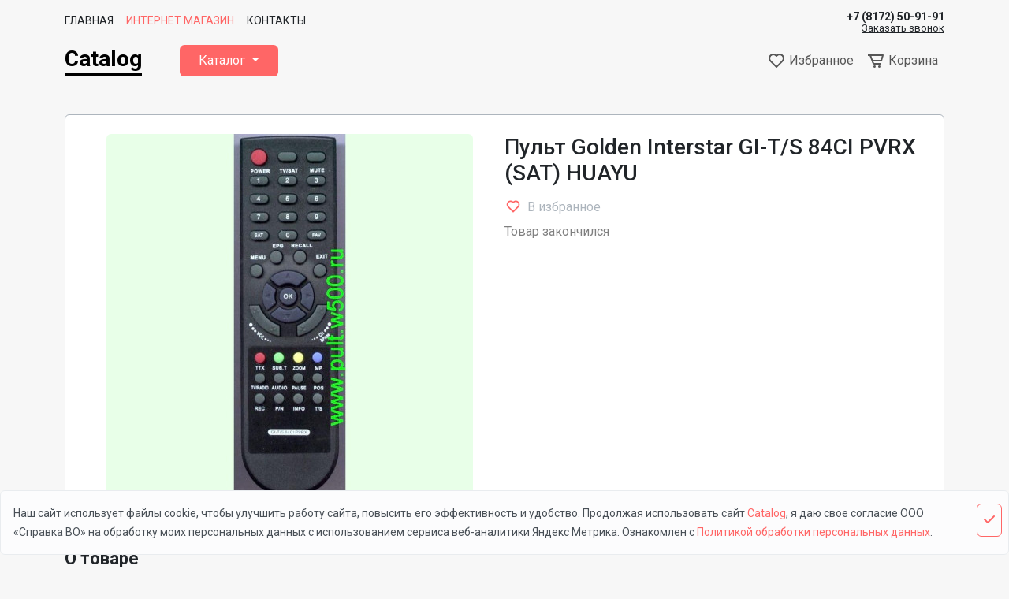

--- FILE ---
content_type: text/html; charset=UTF-8
request_url: https://demo-catalog-cart.gis4biz.ru/products/pult-golden-interstar-gi-ts-84ci-pvrx-sat-huayu
body_size: 7953
content:
<!DOCTYPE html>
<html lang="ru">
<head>
    <meta charset="utf-8">
    <meta name="viewport" content="width=device-width, initial-scale=1">
    <link rel="shortcut icon" href="https://demo-catalog-cart.gis4biz.ru/favicon.ico" type="image/x-icon">
    <!-- CSRF Token -->
    <meta name="csrf-token" content="Z5KL66bR3SOarPKBbsmjFpMPMPR2nYH9qUSIqm6D">

    <!-- Meta -->
                        
                        <title>Пульт Golden Interstar GI-T/S 84CI PVRX (SAT) HUAYU</title>

                    <meta  content="Пульт Golden Interstar GI-T/S 84CI PVRX (SAT) HUAYU"   property="og:title"  >

            
    
    <!-- Fonts -->
    <link rel="dns-prefetch" href="https://fonts.gstatic.com">
<link href="https://fonts.googleapis.com/css2?family=Roboto:wght@400;500;700&display=swap" rel="stylesheet">
    <!-- Scripts -->
        
    <!-- Styles -->
    <link href="/css/app.css?id=82a24c6708595375bdc777bb7d8a1d97" rel="stylesheet">
    </head>
<body>
    <div id="app">
        <svg  xmlns="http://www.w3.org/2000/svg" version="1.1" xmlns:xlink="http://www.w3.org/1999/xlink" width="0" height="0" style="position:absolute; display: none; visibility: hidden; width: 0; height: 0;">
    <symbol id="profile-ico" viewBox="0 0 24 24">
        <circle fill="none" cx="12" cy="7" r="3"></circle>
        <path d="M12 2C9.243 2 7 4.243 7 7s2.243 5 5 5 5-2.243 5-5S14.757 2 12 2zM12 10c-1.654 0-3-1.346-3-3s1.346-3 3-3 3 1.346 3 3S13.654 10 12 10zM21 21v-1c0-3.859-3.141-7-7-7h-4c-3.86 0-7 3.141-7 7v1h2v-1c0-2.757 2.243-5 5-5h4c2.757 0 5 2.243 5 5v1H21z"></path>
    </symbol>
</svg>                    <svg  xmlns="http://www.w3.org/2000/svg" version="1.1" xmlns:xlink="http://www.w3.org/1999/xlink" width="0" height="0" style="position:absolute; display: none; visibility: hidden; width: 0; height: 0;">
    <symbol id="catalog-question" viewBox="0 0 24 24">
        <path d="M20 8 L20 6 8.023 6 8.023 8 9.2 8 18.8 8 M8 11 H20V13H8 M8 16H20V18H8"></path>
    </symbol>

    <symbol id="catalog-empty-image" viewBox="0 0 24 24">
        <path d="M5,21h14c1.104,0,2-0.896,2-2V5c0-1.104-0.896-2-2-2H5C3.896,3,3,3.896,3,5v14C3,20.104,3.896,21,5,21z M8,14l2.363,2.363 L14,11l5,7H5L8,14z"></path>
    </symbol>

    <symbol id="catalog-list-view" viewBox="0 0 24 24">
        <path d="M4 6H6V8H4zM4 11H6V13H4zM4 16H6V18H4zM20 8L20 6 18.8 6 9.2 6 8.023 6 8.023 8 9.2 8 18.8 8zM8 11H20V13H8zM8 16H20V18H8z"></path>
    </symbol>

    <symbol id="catalog-bar-view" viewBox="0 0 24 24">
        <path d="M4 4H8V8H4zM10 4H14V8H10zM16 4H20V8H16zM4 10H8V14H4zM10 10H14V14H10zM16 10H20V14H16zM4 16H8V20H4zM10 16H14V20H10zM16 16H20V20H16z"></path>
    </symbol>

    <symbol id="catalog-sort-alpha-up" viewBox="0 0 24 24">
        <path d="M19.707 14.707c.286-.286.372-.716.217-1.09C19.77 13.244 19.404 13 19 13h-7v2h4.586l-4.293 4.293c-.286.286-.372.716-.217 1.09C12.23 20.756 12.596 21 13 21h7v-2h-4.586L19.707 14.707zM6 3.99L2 7.99 5 7.99 5 19.99 7 19.99 7 7.99 10 7.99zM17 3h-2c-.417 0-.79.259-.937.649l-2.75 7.333h2.137L14.193 9h3.613l.743 1.981h2.137l-2.75-7.333C17.79 3.259 17.417 3 17 3zM14.943 7l.75-2h.613l.75 2H14.943z"></path>
    </symbol>

    <symbol id="catalog-sort-alpha-down" viewBox="0 0 24 24">
        <path d="M19.707 14.707c.286-.286.372-.716.217-1.09C19.77 13.244 19.404 13 19 13h-7v2h4.586l-4.293 4.293c-.286.286-.372.716-.217 1.09C12.23 20.756 12.596 21 13 21h7v-2h-4.586L19.707 14.707zM7 3.99L5 3.99 5 15.99 2 15.99 6 19.99 10 15.99 7 15.99zM17 3h-2c-.417 0-.79.259-.937.649l-2.75 7.333h2.137L14.193 9h3.613l.743 1.981h2.137l-2.75-7.333C17.79 3.259 17.417 3 17 3zM14.943 7l.75-2h.613l.75 2H14.943z"></path>
    </symbol>

    <symbol id="catalog-sort-amount-up" viewBox="0 0 24 24">
        <path d="M11 9H20V11H11zM11 13H18V15H11zM11 5H22V7H11zM11 17H16V19H11zM5 20L7 20 7 8 10 8 6 4 2 8 5 8z"></path>
    </symbol>

    <symbol id="catalog-sort-amount-down" viewBox="0 0 24 24">
        <path d="M6 20L10 16 7 16 7 4 5 4 5 16 2 16zM11 8H20V10H11zM11 12H18V14H11zM11 4H22V6H11zM11 16H16V18H11z"></path>
    </symbol>

    <symbol id="heart-border" viewBox="0 0 24 24">
        <path d="M12,4.595c-1.104-1.006-2.512-1.558-3.996-1.558c-1.578,0-3.072,0.623-4.213,1.758c-2.353,2.363-2.352,6.059,0.002,8.412 l7.332,7.332c0.17,0.299,0.498,0.492,0.875,0.492c0.322,0,0.609-0.163,0.792-0.409l7.415-7.415 c2.354-2.354,2.354-6.049-0.002-8.416c-1.137-1.131-2.631-1.754-4.209-1.754C14.513,3.037,13.104,3.589,12,4.595z M18.791,6.205 c1.563,1.571,1.564,4.025,0.002,5.588L12,18.586l-6.793-6.793C3.645,10.23,3.646,7.776,5.205,6.209 c0.76-0.756,1.754-1.172,2.799-1.172s2.035,0.416,2.789,1.17l0.5,0.5c0.391,0.391,1.023,0.391,1.414,0l0.5-0.5 C14.719,4.698,17.281,4.702,18.791,6.205z"></path>
    </symbol>

    <symbol id="heart-fill" viewBox="0 0 24 24">
        <path d="M20.205,4.791c-1.137-1.131-2.631-1.754-4.209-1.754c-1.483,0-2.892,0.552-3.996,1.558 c-1.104-1.006-2.512-1.558-3.996-1.558c-1.578,0-3.072,0.623-4.213,1.758c-2.353,2.363-2.352,6.059,0.002,8.412L12,21.414 l8.207-8.207C22.561,10.854,22.562,7.158,20.205,4.791z"></path>
    </symbol>
</svg>                    <svg  xmlns="http://www.w3.org/2000/svg" version="1.1" xmlns:xlink="http://www.w3.org/1999/xlink" width="0" height="0" style="position:absolute; display: none; visibility: hidden; width: 0; height: 0;">
    <symbol id="catalog-rub" viewBox="0 0 384 512">
        <path d="M245.712 287.809c80.296 0 138.288-50.323 138.288-128.803C384 81.125 326.009 32 245.712 32H108c-6.627 0-12 5.373-12 12v204H12c-6.627 0-12 5.373-12 12v16c0 6.627 5.373 12 12 12h84v58H12c-6.627 0-12 5.373-12 12v14c0 6.627 5.373 12 12 12h84v84c0 6.627 5.373 12 12 12h19.971c6.627 0 12-5.373 12-12v-84H308c6.627 0 12-5.373 12-12v-14c0-6.627-5.373-12-12-12H139.971v-58.191h105.741zM139.971 71.594h104.643c59.266 0 98.14 31.979 98.14 87.215 0 55.818-38.873 88.96-98.777 88.96H139.971V71.594z"></path>
    </symbol>

    <symbol id="catalog-rub-bold" viewBox="0 0 384 512">
        <path d="M239.36 320C324.48 320 384 260.542 384 175.071S324.48 32 239.36 32H76c-6.627 0-12 5.373-12 12v206.632H12c-6.627 0-12 5.373-12 12V308c0 6.627 5.373 12 12 12h52v32H12c-6.627 0-12 5.373-12 12v40c0 6.627 5.373 12 12 12h52v52c0 6.627 5.373 12 12 12h58.56c6.627 0 12-5.373 12-12v-52H308c6.627 0 12-5.373 12-12v-40c0-6.627-5.373-12-12-12H146.56v-32h92.8zm-92.8-219.252h78.72c46.72 0 74.88 29.11 74.88 74.323 0 45.832-28.16 75.561-76.16 75.561h-77.44V100.748z"></path>
    </symbol>
</svg>                    <svg  xmlns="http://www.w3.org/2000/svg" version="1.1" xmlns:xlink="http://www.w3.org/1999/xlink" width="0" height="0" style="position:absolute; display: none; visibility: hidden; width: 0; height: 0;">
    <symbol id="cart-ico" viewBox="0 0 24 24">
        <path fill="none" d="M8.246 11L18.246 11 19.675 6 6.428 6z"></path>
        <path d="M21,4H5H4H2v2h2h0.3l3.282,9.025C8.011,16.206,9.145,17,10.401,17H19v-2h-8.599c-0.419,0-0.797-0.265-0.94-0.658L8.973,13 h9.273c0.89,0,1.68-0.598,1.923-1.451l1.793-6.274c0.086-0.302,0.025-0.626-0.163-0.877C21.609,4.147,21.313,4,21,4z M18.246,11 h-10L6.428,6h13.247L18.246,11z"></path>
        <circle cx="10.5" cy="19.5" r="1.5"></circle>
        <circle cx="16.5" cy="19.5" r="1.5"></circle>
    </symbol>

    <symbol id="cart-trash" viewBox="0 0 24 24">
        <path fill="none" d="M17.004 20L17.003 8h-1-8-1v12H17.004zM13.003 10h2v8h-2V10zM9.003 10h2v8h-2V10zM9.003 4H15.003V6H9.003z"></path>
        <path d="M5.003,20c0,1.103,0.897,2,2,2h10c1.103,0,2-0.897,2-2V8h2V6h-3h-1V4c0-1.103-0.897-2-2-2h-6c-1.103,0-2,0.897-2,2v2h-1h-3 v2h2V20z M9.003,4h6v2h-6V4z M8.003,8h8h1l0.001,12H7.003V8H8.003z"></path>
        <path d="M9.003 10H11.003V18H9.003zM13.003 10H15.003V18H13.003z"></path>
    </symbol>
</svg>                
        <nav class="navbar navbar-light navbar-expand-sm catalog-top-menu">
    <div class="container">
        <div class="collapse navbar-collapse">
            <!-- Left Side Of Navbar -->
            <ul class="navbar-nav me-auto">
                <li class="nav-item">
                    <a class="nav-link "
         href="https://demo-catalog-cart.gis4biz.ru">
        Главная
</a>
                </li>
                                                            <li class="nav-item">
                    <a class="nav-link active "
         href="https://demo-catalog-cart.gis4biz.ru/catalog">
        Интернет магазин
</a>
                </li>
                                                            <li class="nav-item">
                    <a class="nav-link "
         href="https://demo-catalog-cart.gis4biz.ru/contacts">
        Контакты
</a>
                </li>
                                    </ul>

            <!-- Right Side Of Navbar -->
            <ul class="navbar-nav ms-auto">
                <li class="nav-item header-phone">
    <a class="header-phone__number nav-link nav-link_phone" href="tel:88172509191">+7 (8172) 50-91-91</a>
    <a class="header-phone__text" data-bs-toggle="modal" data-bs-target="#getCall" href="tel:88172509191">Заказать звонок</a>
</li>
            </ul>
        </div>
    </div>
</nav>
<nav class="navbar navbar-expand-md navbar-light catalog-main-menu">
    <div class="container">
        <a class="navbar-brand" href="https://demo-catalog-cart.gis4biz.ru">
            Catalog
        </a>
        <button
                class="navbar-toggler"
                type="button"
                data-bs-toggle="collapse"
                data-bs-target="#navbarSupportedContent"
                aria-controls="navbarSupportedContent"
                aria-expanded="false"
                aria-label="Toggle navigation"
        >
            <span class="navbar-toggler-icon"></span>
        </button>

        <ul class="navbar-nav catalog-main-menu__quick">
            <li class="nav-item header-phone">
    <a class="header-phone__number nav-link nav-link_phone" href="tel:88172509191">+7 (8172) 50-91-91</a>
    <a class="header-phone__text" data-bs-toggle="modal" data-bs-target="#getCall" href="tel:88172509191">Заказать звонок</a>
</li>
            <li class="nav-item">
    <favorite-state favorite-url="https://demo-catalog-cart.gis4biz.ru/favorite"
                :favorite-items="[]">
    </favorite-state>
</li>            <li class="nav-item">
        <cart-state cart-url="https://demo-catalog-cart.gis4biz.ru/cart"
                    :cart-data="{&quot;total&quot;:0,&quot;humanTotal&quot;:0,&quot;count&quot;:0,&quot;saleLess&quot;:0,&quot;humanSaleLess&quot;:0,&quot;discount&quot;:0,&quot;humanDiscount&quot;:0}">
        </cart-state>
    </li>
            <li>
                <ul class="navbar-nav catalog-main-menu__user-menu">
                                    </ul>
            </li>
        </ul>

        <div class="collapse navbar-collapse" id="navbarSupportedContent">
            <ul class="navbar-nav me-auto">
                <li class="nav-item dropdown catalog-menu">
    <a href="#"
       id="catalog-menu"
       class="nav-link dropdown-toggle"
       data-bs-toggle="dropdown"
       aria-haspopup="true"
       aria-expanded="false">
        Каталог
    </a>
    <div class="dropdown-menu catalog-menu__dropdown"
        aria-labelledby="catalog-menu">
        <div class="catalog-menu__container">
                            <ul class="catalog-menu__list">
                    <li>
    <a href="https://demo-catalog-cart.gis4biz.ru/catalog/avtomobili" class="catalog-menu__link catalog-menu__link_bold">
        Автомобили
    </a>
            <ul class="catalog-menu__list catalog-menu__list_level-1">
                            <li>
    <a href="https://demo-catalog-cart.gis4biz.ru/catalog/germaniya" class="catalog-menu__link">
        Германия
    </a>
    </li>                            <li>
    <a href="https://demo-catalog-cart.gis4biz.ru/catalog/ssa" class="catalog-menu__link">
        США
    </a>
    </li>                            <li>
    <a href="https://demo-catalog-cart.gis4biz.ru/catalog/franciya" class="catalog-menu__link">
        Франция
    </a>
    </li>                    </ul>
    </li>                </ul>
                            <ul class="catalog-menu__list">
                    <li>
    <a href="https://demo-catalog-cart.gis4biz.ru/catalog/kompyuternye-igry" class="catalog-menu__link catalog-menu__link_bold">
        Игры
    </a>
    </li>                </ul>
                            <ul class="catalog-menu__list">
                    <li>
    <a href="https://demo-catalog-cart.gis4biz.ru/catalog/ikea" class="catalog-menu__link catalog-menu__link_bold">
        ИКЕА
    </a>
            <ul class="catalog-menu__list catalog-menu__list_level-1">
                            <li>
    <a href="https://demo-catalog-cart.gis4biz.ru/catalog/tekstil-dlya-doma" class="catalog-menu__link">
        Текстиль для дома
    </a>
    </li>                            <li>
    <a href="https://demo-catalog-cart.gis4biz.ru/catalog/dekor-dlya-doma" class="catalog-menu__link">
        Декор для дома
    </a>
    </li>                            <li>
    <a href="https://demo-catalog-cart.gis4biz.ru/catalog/kuxonnaya-utvar" class="catalog-menu__link">
        Кухонная утварь
    </a>
    </li>                    </ul>
    </li>                </ul>
                    </div>
    </div>
</li>            </ul>
            <ul class="navbar-nav catalog-main-menu__hidden">
                <li class="nav-item">
                    <a class="nav-link "
         href="https://demo-catalog-cart.gis4biz.ru">
        Главная
</a>
                </li>
                                                            <li class="nav-item">
                    <a class="nav-link active "
         href="https://demo-catalog-cart.gis4biz.ru/catalog">
        Интернет магазин
</a>
                </li>
                                                            <li class="nav-item">
                    <a class="nav-link "
         href="https://demo-catalog-cart.gis4biz.ru/contacts">
        Контакты
</a>
                </li>
                                                    </ul>
        </div>
    </div>
</nav>

<div class="modal fade" id="getCall" tabindex="-1" aria-labelledby="getCallLabel" aria-hidden="true">
    <div class="modal-dialog">
        <div class="modal-content">
            <div class="modal-header">
                <h5 class="modal-title" id="getCallLabel">Заказать звонок</h5>
                <button type="button" class="btn-close" data-bs-dismiss="modal" aria-label="Close">
                </button>
            </div>
            <div class="modal-body">
                <form class="sending-form-custom" name="get-call" id="getCallFormModal">
    <div class="form-row">
        <div class="form-group col-md-6 upper-label">
            <input type="text"
                   class="form-control"
                   required
                   id="nameModal"
                   name="name">
            <label for="nameModal">
                Ваше имя <span class="text-danger">*</span>
            </label>
        </div>
        <div class="form-group col-md-6 upper-label">
            <input type="text"
                   class="form-control"
                   required
                   id="phoneModal"
                   name="phone">
            <label for="phoneModal">
                Номер телефона <span class="text-danger">*</span>
            </label>
        </div>
    </div>
    <div class="form-group upper-label">
        <textarea rows="3" class="form-control" id="messageModal" name="message"></textarea>
        <label for="messageModal">Сообщение</label>
    </div>

    <div class="custom-control custom-checkbox">
        <input name="privacy_policy" type="checkbox" class="custom-control-input" required id="customCheck1" checked>
        <label class="custom-control-label" for="customCheck1">
            <small>
                Я даю свое
                <a href="#agreementModal" data-bs-toggle="modal" data-bs-target="#agreementModal" class="text-decoration-underline">Согласие на обработку персональных данных</a> и принимаю условия <a href="https://demo-catalog-cart.gis4biz.ru/policy" target="_blank" class="text-decoration-underline">Политики по обработке персональных данных</a>
            </small>
        </label>
    </div>

    <button type="submit" data-target-submit="#getCallFormBtnModal" class="btn d-none">Отправить</button>
</form>
            </div>
            <div class="modal-footer">
                <button type="button" class="btn btn-secondary" data-bs-dismiss="modal">Закрыть</button>
                <button type="submit" form="getCallFormModal" id="getCallFormBtnModal" class="btn btn-primary">Отправить</button>
            </div>
        </div>
    </div>
</div>

        <main class="main-section">
            <div class="container">
            <div class="row">
                <div class="col-12">
                    <nav aria-label="breadcrumb">
                        <ol class="breadcrumb">
                            <li class="breadcrumb-item">
                                <a href="https://demo-catalog-cart.gis4biz.ru">Главная</a>
                            </li>
                                                            <li class="breadcrumb-item">
                                                                            <a href="https://demo-catalog-cart.gis4biz.ru/catalog">
                                            Каталог
                                        </a>
                                                                    </li>
                                                            <li class="breadcrumb-item">
                                                                            <a href="https://demo-catalog-cart.gis4biz.ru/catalog/pulty-dlia-dvb-t2-tv-pristavok-resiverov">
                                            Пульты для DVB-T2, ТВ  приставок, РЕСИВЕРОВ
                                        </a>
                                                                    </li>
                                                            <li class="breadcrumb-item">
                                                                            <a href="https://demo-catalog-cart.gis4biz.ru/catalog/dlia-golden-interstar">
                                            Для GOLDEN INTERSTAR
                                        </a>
                                                                    </li>
                                                            <li class="breadcrumb-item active">
                                                                            Пульт Golden Interstar GI-T/S 84CI PVRX (SAT) HUAYU
                                                                    </li>
                                                    </ol>
                    </nav>
                </div>
            </div>
        </div>
    
    <div class="container">
        <div class="row">
            <div class="col-12">
                            </div>
        </div>

        <div class="row">
                            <section class="col-12 content-section">
                    <div class="row header-title-cover">
        </div>


    <div class="row product-show">
        <div class="col-12">
            <div class="product-show__cover">
                                                                                    <div class="col-12 col-lg-6 col-xxl-5">
    <div class="product-gallery-top">
                    <div class="carousel-cell cell6461">
                <figure class="figure">
        <a href="https://demo-catalog-cart.gis4biz.ru/filter/original/7tYal6Z8ywt9XTbB1f7c1ynZryNbAcgkImpcwSDE.jpeg"
       data-lightbox="lightGroupProduct">
                    <picture>
            <source srcset="https://demo-catalog-cart.gis4biz.ru/filter/product-show-xl/7tYal6Z8ywt9XTbB1f7c1ynZryNbAcgkImpcwSDE.jpeg"
                media="(min-width: 1200px)">
            <source srcset="https://demo-catalog-cart.gis4biz.ru/filter/product-show-lg/7tYal6Z8ywt9XTbB1f7c1ynZryNbAcgkImpcwSDE.jpeg"
                media="(min-width: 992px)">
            <source srcset="https://demo-catalog-cart.gis4biz.ru/filter/product-show-md/7tYal6Z8ywt9XTbB1f7c1ynZryNbAcgkImpcwSDE.jpeg"
                media="(min-width: 768px)">
            <source srcset="https://demo-catalog-cart.gis4biz.ru/filter/product-show-sm/7tYal6Z8ywt9XTbB1f7c1ynZryNbAcgkImpcwSDE.jpeg"
                media="(min-width: 576px)">
        <img src="https://demo-catalog-cart.gis4biz.ru/filter/product-show-xl/7tYal6Z8ywt9XTbB1f7c1ynZryNbAcgkImpcwSDE.jpeg"
         class="img-fluid rounded"
         alt="Пульт Golden Interstar GI-T/S 84CI PVRX (SAT) HUAYU">
</picture>            </a>
</figure>            </div>
                    </div>

    </div>
<div class="col-12 col-lg-6 col-xxl-7">
    <div class="product-show__text-cover">
        <h1 class="product-show__title">Пульт Golden Interstar GI-T/S 84CI PVRX (SAT) HUAYU</h1>
        <favorite-product add-url="https://demo-catalog-cart.gis4biz.ru/favorite/pult-golden-interstar-gi-ts-84ci-pvrx-sat-huayu"
                  remove-url="https://demo-catalog-cart.gis4biz.ru/favorite/pult-golden-interstar-gi-ts-84ci-pvrx-sat-huayu"
                  :product-id="222"
                  :current="[]"
                  ></favorite-product>                    <p class="text-black-50">
    Товар закончился
</p>                
    </div>
</div>            </div>
        </div>
        <div class="col-12 col-lg-8">
            <ul class="nav" id="productTab" role="tablist">
                <li class="nav-item">
                    <a id="about-tab" href="#about-text" class="nav-link active" data-bs-toggle="tab" aria-selected="true">О товаре</a>
                </li>
                            </ul>

            <div class="tab-content">
                <div class="tab-pane active" id="about-text" role="tabpanel" aria-labelledby="about-tab">
                    <div class="description product-show__description">
                        
                    </div>
                </div>
                            </div>
        </div>
    </div>
    
                </section>
                    </div>
    </div>

        </main>

        <footer class="footer-section">
                            <section class="footer">
    <div class="container">
        <div class="row">
            <div class="col-6 col-lg-2 col-xl-3">
                <a class="footer__logo" href="https://demo-catalog-cart.gis4biz.ru">
                    Catalog
                </a>
            </div>
            <div class="col-6 col-lg-3 offset-lg-1 order-lg-last footer__lists footer__lists_social">
                <ul class="list-inline">
                    <li class="list-inline-item">
                        <a href="#" class="footer__link">
                            <i class="fab fa-instagram"></i>
                        </a>
                    </li>

                    <li class="list-inline-item">
                        <a href="#" class="footer__link">
                            <i class="fab fa-vk"></i>
                        </a>
                    </li>

                    <li class="list-inline-item">
                        <a href="#" class="footer__link">
                            <i class="fab fa-telegram-plane"></i>
                        </a>
                    </li>

                    <li class="list-inline-item">
                        <a href="#" class="footer__link">
                            <i class="fab fa-whatsapp"></i>
                        </a>
                    </li>
                </ul>

                <ul class="list-inline">
                    <li class="list-inline-item">
                        <a href="#" id="pageUp" class="footer__link">
                            <i class="fas fa-long-arrow-alt-up"></i>
                        </a>
                    </li>
                </ul>
            </div>
            <div class="col-12 col-lg-6 col-xl-5 footer__lists footer__lists_menu">
                <ul class="list-unstyled">
                                            <li class="footer__list-item">
                            <a href="https://demo-catalog-cart.gis4biz.ru" class="footer__link">Главная</a>
                        </li>
                                            <li class="footer__list-item">
                            <a href="https://demo-catalog-cart.gis4biz.ru/catalog" class="footer__link">Интернет магазин</a>
                        </li>
                                            <li class="footer__list-item">
                            <a href="https://demo-catalog-cart.gis4biz.ru/contacts" class="footer__link">Контакты</a>
                        </li>
                                    </ul>
                <ul class="list-unstyled">
                                            <li class="footer__list-item">
                            <a href="https://demo-catalog-cart.gis4biz.ru/catalog/ikea"
                               class="footer__link">
                                ИКЕА
                            </a>
                        </li>
                                            <li class="footer__list-item">
                            <a href="https://demo-catalog-cart.gis4biz.ru/catalog/avtomobili"
                               class="footer__link">
                                Автомобили
                            </a>
                        </li>
                                            <li class="footer__list-item">
                            <a href="https://demo-catalog-cart.gis4biz.ru/catalog/kompyuternye-igry"
                               class="footer__link">
                                Игры
                            </a>
                        </li>
                                    </ul>
            </div>
        </div>

        <div class="row mt-3">
            <div class="col-12">
                <small>
                    <a href="https://demo-catalog-cart.gis4biz.ru/admin" class="footer__link footer__link_hidden">©</a> 2026 Catalog
                </small>
            </div>
        </div>
    </div>
</section>
<div class="modal fade" id="agreementModal" tabindex="-1" role="dialog" aria-labelledby="agreementModal" aria-hidden="true"
     data-bs-keyboard="false" data-bs-backdrop="static">
    <div class="modal-dialog modal-lg text-body" role="document">
        <div class="modal-content">
            <div class="modal-header border-bottom-0 px-4">
                <h2 class="modal-title mt-2" id="agreementModal">Согласие на обработку персональных данных</h2>
                <button type="button" class="btn-close" data-bs-dismiss="modal" aria-label="Close"></button>
            </div>
            <div class="modal-body px-4">
                <p>
                    Настоящим в соответствии с Федеральным законом № 152-ФЗ «О персональных данных» от 27.07.2006 года свободно, своей волей и в своем интересе выражаю свое безусловное согласие на обработку моих персональных данных ООО «Справка ВО», зарегистрированным в соответствии с законодательством РФ по адресу: город Вологда, Зосимовская ул., д.47 
                    (далее по тексту - Оператор).
                </p>
                <ol class="mb-3">
                    <li>
                        Согласие дается на обработку одной, нескольких или всех категорий персональных данных, не являющихся специальными или биометрическими, предоставляемых мною, которые могут включать:
                        <ul>
                            <li>Имя, Фамилия;</li>
                            <li>Телефон;</li>
                            <li>Электронный адрес;</li>
                                                                                                                    <li>Комментарий.</li>
                        </ul>
                    </li>
                    <li>
                        Оператор может совершать следующие действия: сбор; запись; систематизация; накопление; хранение; уточнение (обновление, изменение); извлечение; использование; блокирование; удаление; уничтожение.
                    </li>
                    <li>
                        Способы обработки: как с использованием средств автоматизации, так и без их использования.
                    </li>
                    <li>
                        Цель обработки: предоставление мне услуг/работ, включая, направление в мой адрес уведомлений, касающихся предоставляемых услуг/работ, подготовка и направление ответов на мои запросы, направление в мой адрес информации о мероприятиях/товарах/услугах/работах Оператора.
                    </li>
                    <li>
                        В случае принятия мной решения о предоставлении Оператору какой-либо информации (каких-либо данных), я обязуюсь предоставлять исключительно достоверную и актуальную информацию и не вправе вводить Оператора в заблуждение в отношении своей личности, сообщать ложную или недостоверную информацию о себе.
                    </li>
                    <li>
                        Я понимаю и соглашаюсь с тем, что Оператор не проверяет достоверность персональных данных, предоставляемых мной, и не имеет возможности оценивать мою дееспособность и исходит из того, что я предоставляю достоверные персональные данные и поддерживаю такие данные в актуальном состоянии.
                    </li>
                    <li>
                        Настоящее согласие действует до момента достижения цели обработки персональных данных или  до момента его отзыва путем направления соответствующего письменного уведомления на электронный адрес
                        <a href="mailto:support@gis4biz.ru">support@gis4biz.ru</a>  или направления по адресу город Вологда, Зосимовская ул., д.47 .
                    </li>
                    <li>
                        В случае отзыва мною согласия на обработку персональных данных Оператор вправе продолжить обработку персональных данных без моего согласия при наличии оснований, предусмотренных Федеральным законом №152-ФЗ «О персональных данных» от 27.07.2006 г.
                    </li>
                </ol>
            </div>
        </div>
    </div>
</div>
<div class="alert-default alert alert-light alert-dismissible fade show d-none fixed-bottom" role="alert"
     id="alertDefaultHeading">
    <button type="button" class="position-absolute top-0 end-0 btn btn-outline-primary p-2 m-3 me-2 alert-default__close" data-bs-dismiss="alert" aria-label="Close"> <i class="fas fa-check"></i></button>
    <div class="alert-default__body">
        <small>
            Наш сайт использует файлы cookie, чтобы улучшить работу сайта, повысить его эффективность и удобство. Продолжая использовать сайт <a href="https://demo-catalog-cart.gis4biz.ru">Catalog</a>, я даю свое согласие ООО «Справка ВО» на обработку моих персональных данных с использованием сервиса веб-аналитики Яндекс Метрика. Ознакомлен с <a href="https://demo-catalog-cart.gis4biz.ru/policy">Политикой обработки персональных данных</a>.
        </small>
    </div>
</div>
                    </footer>
    </div>

    <!-- Scripts -->
    <script src="/js/app.js?id=75e970c4ed30c76e013ecca7b485abbf" defer></script>
    </body>
</html>
